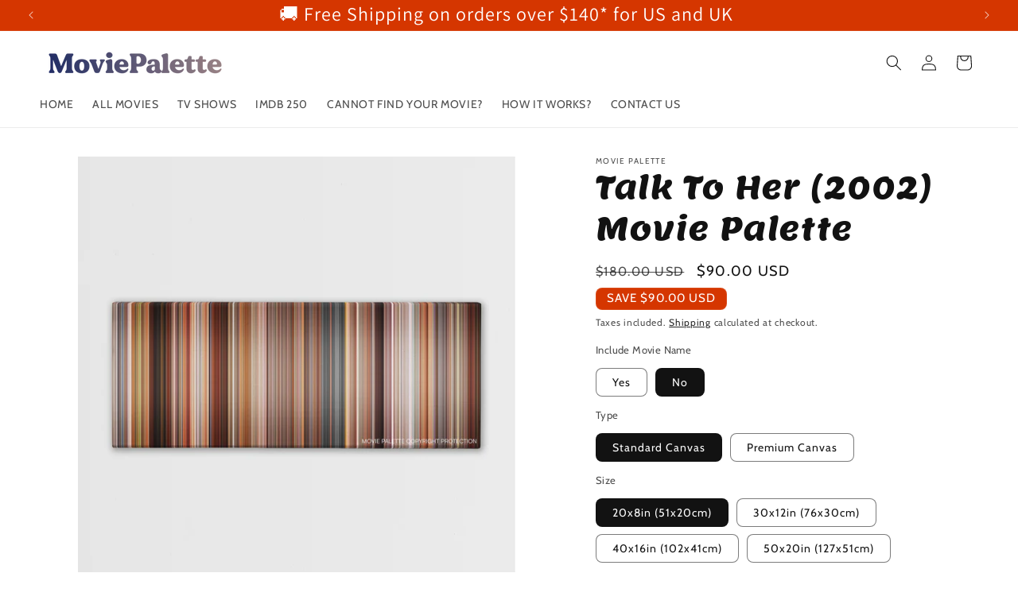

--- FILE ---
content_type: text/javascript; charset=utf-8
request_url: https://moviepalette.com/products/talk-to-her-2002.js
body_size: 2393
content:
{"id":6964907540675,"title":"Talk To Her (2002) Movie Palette","handle":"talk-to-her-2002","description":"\u003ciframe width=\"800\" height=\"480\" src=\"https:\/\/www.youtube.com\/embed\/7fl8tyEIXXI\" title=\"YouTube video player\" frameborder=\"0\" allow=\"accelerometer; autoplay; clipboard-write; encrypted-media; gyroscope; picture-in-picture\" allowfullscreen\u003e\u003c\/iframe\u003e\u003cbr\u003e\u003cp style=\"font-family: MADE Dillan; font-size: 15pt;\"\u003eProduct Information\u003c\/p\u003e\n\u003cp\u003eMovie Palette is an eye-catching and unique piece of artwork that holds a deep secret. Your friends and family will be intrigued by the fascinating story that each Movie Palette has to tell.\u003c\/p\u003e\n\u003cp\u003eThis Movie Palette displays all of the striking colors from each scene of the movie Talk To Her (2002). These colors combined give you a captivating masterpiece that truly captures the essence of the movie.\u003c\/p\u003e\n\u003cp style=\"font-family: MADE Dillan; font-size: 15pt;\" data-mce-style=\"font-family: MADE Dillan; font-size: 15pt;\"\u003eHow Does It Work?\u003c\/p\u003e\n\u003cp\u003e\u003cspan data-mce-fragment=\"1\" style=\"font-weight: 400;\" data-mce-style=\"font-weight: 400;\"\u003eOur specialist graphic designers use patented technology to determine the prominent color from each movie scene. These colors are then strategically laid out, side by side, in chronological order. The width of each stripe represents the length of the scene.\u003c\/span\u003e\u003c\/p\u003e\n\u003cp\u003e\u003cspan data-mce-fragment=\"1\" style=\"font-weight: 400;\" data-mce-style=\"font-weight: 400;\"\u003eThe effect is a stunning and accurate representation of the colors and vibrancy found in your favorite movies. As its secret is revealed, Movie Palette is sure to become a conversation piece as you try and guess which color represents which scene.\u003c\/span\u003e\u003cspan data-mce-fragment=\"1\" style=\"font-weight: 400;\" data-mce-style=\"font-weight: 400;\"\u003e\u003c\/span\u003e\u003c\/p\u003e\n\u003cp style=\"font-family: MADE Dillan; font-size: 15pt;\"\u003eStandard or Premium?\u003c\/p\u003e\n\u003cp data-mce-fragment=\"1\"\u003e\u003cspan data-mce-fragment=\"1\" style=\"font-weight: 400;\" data-mce-style=\"font-weight: 400;\"\u003eIt's no secret that all of our striking canvases are handcrafted with the highest attention to quality and detail. The standard Movie Palette is made to a 0.75 bar depth and has a soft satin finish. The Premium option has a protective glossy finish and is made to 1.25 bar depth. As well as this, Premium Movie Palettes are mounted on a thicker frame.\u003c\/span\u003e\u003c\/p\u003e\n\u003ctable data-mce-fragment=\"1\"\u003e\n\u003ctbody data-mce-fragment=\"1\"\u003e\n\u003ctr data-mce-fragment=\"1\"\u003e\n\u003ctd data-mce-fragment=\"1\" style=\"text-align: center;\"\u003e\n\u003cp data-mce-fragment=\"1\"\u003e\u003cb data-mce-fragment=\"1\"\u003eSTANDARD\u003c\/b\u003e\u003c\/p\u003e\n\u003c\/td\u003e\n\u003ctd data-mce-fragment=\"1\" style=\"text-align: center;\"\u003e\n\u003cp data-mce-fragment=\"1\"\u003e\u003cb data-mce-fragment=\"1\"\u003ePREMIUM\u003c\/b\u003e\u003c\/p\u003e\n\u003c\/td\u003e\n\u003c\/tr\u003e\n\u003ctr data-mce-fragment=\"1\"\u003e\n\u003ctd data-mce-fragment=\"1\" style=\"text-align: center;\"\u003e\n\u003cp data-mce-fragment=\"1\"\u003e\u003cspan data-mce-fragment=\"1\" style=\"font-weight: 400;\" data-mce-style=\"font-weight: 400;\"\u003eSatin\/matte finish\u003c\/span\u003e\u003c\/p\u003e\n\u003c\/td\u003e\n\u003ctd data-mce-fragment=\"1\" style=\"text-align: center;\"\u003e\n\u003cp data-mce-fragment=\"1\"\u003e\u003cspan data-mce-fragment=\"1\" style=\"font-weight: 400;\" data-mce-style=\"font-weight: 400;\"\u003eChemically perfect gloss finish\u003c\/span\u003e\u003c\/p\u003e\n\u003c\/td\u003e\n\u003c\/tr\u003e\n\u003ctr data-mce-fragment=\"1\"\u003e\n\u003ctd data-mce-fragment=\"1\" style=\"text-align: center;\"\u003e\n\u003cp data-mce-fragment=\"1\"\u003e\u003cspan data-mce-fragment=\"1\" style=\"font-weight: 400;\" data-mce-style=\"font-weight: 400;\"\u003e0.75\" bar depth\u003c\/span\u003e\u003c\/p\u003e\n\u003c\/td\u003e\n\u003ctd data-mce-fragment=\"1\" style=\"text-align: center;\"\u003e\n\u003cp data-mce-fragment=\"1\"\u003e\u003cspan data-mce-fragment=\"1\" style=\"font-weight: 400;\" data-mce-style=\"font-weight: 400;\"\u003e1.25\" bar depth\u003c\/span\u003e\u003c\/p\u003e\n\u003c\/td\u003e\n\u003c\/tr\u003e\n\u003c\/tbody\u003e\n\u003c\/table\u003e\n\u003cp style=\"font-family: MADE Dillan; font-size: 15pt;\"\u003e\u003cspan data-mce-fragment=\"1\" style=\"font-weight: 400;\" data-mce-style=\"font-weight: 400;\"\u003e\u003cbr\u003e\u003c\/span\u003eQuality Guaranteed\u003cbr\u003e\u003c\/p\u003e\n\u003cp data-mce-fragment=\"1\"\u003e\u003cspan data-mce-fragment=\"1\" style=\"font-weight: 400;\" data-mce-style=\"font-weight: 400;\"\u003eWe want your Movie Palette to be a time-resistant, mystical masterpiece. This is why we use only the highest standard of materials and most up to date printing technology to lovingly create each pallet.\u003c\/span\u003e\u003c\/p\u003e\n\u003cp data-mce-fragment=\"1\" style=\"font-family: MADE Dillan; font-size: 15pt;\" data-mce-style=\"font-family: MADE Dillan; font-size: 15pt;\"\u003eIn Partnership with the Planet\u003cbr data-mce-fragment=\"1\"\u003e\u003c\/p\u003e\n\u003cp data-mce-fragment=\"1\"\u003e\u003cspan data-mce-fragment=\"1\" style=\"font-weight: 400;\" data-mce-style=\"font-weight: 400;\"\u003eWe're serious about sustainability and we believe in giving something back to our planet. This is why all of our Movie Palettes are made from environmentally friendly products.\u003c\/span\u003e\u003c\/p\u003e\n\u003cp data-mce-fragment=\"1\"\u003e\u003cspan data-mce-fragment=\"1\" style=\"font-weight: 400;\" data-mce-style=\"font-weight: 400;\"\u003eWe use Stretchers Bar's wood from FSC Certified sustainable forests for our frames and UL Certified GREENGUARD GOLD ink for the printing. As well as this, we give 10% of our profits to the One Tree Planted organization. This means that when you invest in a Movie Palette you are also investing in the planet.\u003c\/span\u003e \u003cbr\u003e\u003c\/p\u003e\n\u003cp style=\"font-family: MADE Dillan; font-size: 15pt;\"\u003eWorldwide Shipping - 100% Tracked\u003c\/p\u003e\n\u003cp data-mce-fragment=\"1\"\u003e\u003cspan data-mce-fragment=\"1\" style=\"font-weight: 400;\" data-mce-style=\"font-weight: 400;\"\u003eUsing local postal services, your order will be dispatched within 1-5 working days from one of our international warehouses.\u003c\/span\u003e\u003c\/p\u003e","published_at":"2021-09-30T22:06:15+03:00","created_at":"2021-09-30T22:06:25+03:00","vendor":"Movie Palette","type":"Posters, Prints, \u0026 Visual Artwork","tags":["Drama","Mystery","New Upload","Romance"],"price":9000,"price_min":9000,"price_max":38400,"available":true,"price_varies":true,"compare_at_price":18000,"compare_at_price_min":18000,"compare_at_price_max":76800,"compare_at_price_varies":true,"variants":[{"id":43514170867965,"title":"Yes \/ Standard Canvas \/ 20x8in (51x20cm)","option1":"Yes","option2":"Standard Canvas","option3":"20x8in (51x20cm)","sku":"12247211021","requires_shipping":true,"taxable":false,"featured_image":null,"available":true,"name":"Talk To Her (2002) Movie Palette - Yes \/ Standard Canvas \/ 20x8in (51x20cm)","public_title":"Yes \/ Standard Canvas \/ 20x8in (51x20cm)","options":["Yes","Standard Canvas","20x8in (51x20cm)"],"price":9000,"weight":0,"compare_at_price":18000,"inventory_management":null,"barcode":null,"requires_selling_plan":false,"selling_plan_allocations":[]},{"id":43514170900733,"title":"No \/ Standard Canvas \/ 20x8in (51x20cm)","option1":"No","option2":"Standard Canvas","option3":"20x8in (51x20cm)","sku":"12247211020","requires_shipping":true,"taxable":false,"featured_image":null,"available":true,"name":"Talk To Her (2002) Movie Palette - No \/ Standard Canvas \/ 20x8in (51x20cm)","public_title":"No \/ Standard Canvas \/ 20x8in (51x20cm)","options":["No","Standard Canvas","20x8in (51x20cm)"],"price":9000,"weight":0,"compare_at_price":18000,"inventory_management":null,"barcode":null,"requires_selling_plan":false,"selling_plan_allocations":[]},{"id":43514170933501,"title":"Yes \/ Premium Canvas \/ 20x8in (51x20cm)","option1":"Yes","option2":"Premium Canvas","option3":"20x8in (51x20cm)","sku":"12247211021","requires_shipping":true,"taxable":false,"featured_image":null,"available":true,"name":"Talk To Her (2002) Movie Palette - Yes \/ Premium Canvas \/ 20x8in (51x20cm)","public_title":"Yes \/ Premium Canvas \/ 20x8in (51x20cm)","options":["Yes","Premium Canvas","20x8in (51x20cm)"],"price":11400,"weight":0,"compare_at_price":22800,"inventory_management":null,"barcode":null,"requires_selling_plan":false,"selling_plan_allocations":[]},{"id":43514170966269,"title":"No \/ Premium Canvas \/ 20x8in (51x20cm)","option1":"No","option2":"Premium Canvas","option3":"20x8in (51x20cm)","sku":"12247211020","requires_shipping":true,"taxable":false,"featured_image":null,"available":true,"name":"Talk To Her (2002) Movie Palette - No \/ Premium Canvas \/ 20x8in (51x20cm)","public_title":"No \/ Premium Canvas \/ 20x8in (51x20cm)","options":["No","Premium Canvas","20x8in (51x20cm)"],"price":11400,"weight":0,"compare_at_price":22800,"inventory_management":null,"barcode":null,"requires_selling_plan":false,"selling_plan_allocations":[]},{"id":43514170999037,"title":"Yes \/ Standard Canvas \/ 30x12in (76x30cm)","option1":"Yes","option2":"Standard Canvas","option3":"30x12in (76x30cm)","sku":"12247212021","requires_shipping":true,"taxable":false,"featured_image":null,"available":true,"name":"Talk To Her (2002) Movie Palette - Yes \/ Standard Canvas \/ 30x12in (76x30cm)","public_title":"Yes \/ Standard Canvas \/ 30x12in (76x30cm)","options":["Yes","Standard Canvas","30x12in (76x30cm)"],"price":13200,"weight":0,"compare_at_price":26400,"inventory_management":null,"barcode":null,"requires_selling_plan":false,"selling_plan_allocations":[]},{"id":43514171031805,"title":"No \/ Standard Canvas \/ 30x12in (76x30cm)","option1":"No","option2":"Standard Canvas","option3":"30x12in (76x30cm)","sku":"12247212020","requires_shipping":true,"taxable":false,"featured_image":null,"available":true,"name":"Talk To Her (2002) Movie Palette - No \/ Standard Canvas \/ 30x12in (76x30cm)","public_title":"No \/ Standard Canvas \/ 30x12in (76x30cm)","options":["No","Standard Canvas","30x12in (76x30cm)"],"price":13200,"weight":0,"compare_at_price":26400,"inventory_management":null,"barcode":null,"requires_selling_plan":false,"selling_plan_allocations":[]},{"id":43514171064573,"title":"Yes \/ Premium Canvas \/ 30x12in (76x30cm)","option1":"Yes","option2":"Premium Canvas","option3":"30x12in (76x30cm)","sku":"12247212021","requires_shipping":true,"taxable":false,"featured_image":null,"available":true,"name":"Talk To Her (2002) Movie Palette - Yes \/ Premium Canvas \/ 30x12in (76x30cm)","public_title":"Yes \/ Premium Canvas \/ 30x12in (76x30cm)","options":["Yes","Premium Canvas","30x12in (76x30cm)"],"price":16800,"weight":0,"compare_at_price":33600,"inventory_management":null,"barcode":null,"requires_selling_plan":false,"selling_plan_allocations":[]},{"id":43514171097341,"title":"No \/ Premium Canvas \/ 30x12in (76x30cm)","option1":"No","option2":"Premium Canvas","option3":"30x12in (76x30cm)","sku":"12247212020","requires_shipping":true,"taxable":false,"featured_image":null,"available":true,"name":"Talk To Her (2002) Movie Palette - No \/ Premium Canvas \/ 30x12in (76x30cm)","public_title":"No \/ Premium Canvas \/ 30x12in (76x30cm)","options":["No","Premium Canvas","30x12in (76x30cm)"],"price":16800,"weight":0,"compare_at_price":33600,"inventory_management":null,"barcode":null,"requires_selling_plan":false,"selling_plan_allocations":[]},{"id":43514171130109,"title":"Yes \/ Standard Canvas \/ 40x16in (102x41cm)","option1":"Yes","option2":"Standard Canvas","option3":"40x16in (102x41cm)","sku":"12247213021","requires_shipping":true,"taxable":false,"featured_image":null,"available":true,"name":"Talk To Her (2002) Movie Palette - Yes \/ Standard Canvas \/ 40x16in (102x41cm)","public_title":"Yes \/ Standard Canvas \/ 40x16in (102x41cm)","options":["Yes","Standard Canvas","40x16in (102x41cm)"],"price":19800,"weight":0,"compare_at_price":39600,"inventory_management":null,"barcode":null,"requires_selling_plan":false,"selling_plan_allocations":[]},{"id":43514171162877,"title":"No \/ Standard Canvas \/ 40x16in (102x41cm)","option1":"No","option2":"Standard Canvas","option3":"40x16in (102x41cm)","sku":"12247213020","requires_shipping":true,"taxable":false,"featured_image":null,"available":true,"name":"Talk To Her (2002) Movie Palette - No \/ Standard Canvas \/ 40x16in (102x41cm)","public_title":"No \/ Standard Canvas \/ 40x16in (102x41cm)","options":["No","Standard Canvas","40x16in (102x41cm)"],"price":19800,"weight":0,"compare_at_price":39600,"inventory_management":null,"barcode":null,"requires_selling_plan":false,"selling_plan_allocations":[]},{"id":43514171195645,"title":"Yes \/ Premium Canvas \/ 40x16in (102x41cm)","option1":"Yes","option2":"Premium Canvas","option3":"40x16in (102x41cm)","sku":"12247213021","requires_shipping":true,"taxable":false,"featured_image":null,"available":true,"name":"Talk To Her (2002) Movie Palette - Yes \/ Premium Canvas \/ 40x16in (102x41cm)","public_title":"Yes \/ Premium Canvas \/ 40x16in (102x41cm)","options":["Yes","Premium Canvas","40x16in (102x41cm)"],"price":25200,"weight":0,"compare_at_price":50400,"inventory_management":null,"barcode":null,"requires_selling_plan":false,"selling_plan_allocations":[]},{"id":43514171228413,"title":"No \/ Premium Canvas \/ 40x16in (102x41cm)","option1":"No","option2":"Premium Canvas","option3":"40x16in (102x41cm)","sku":"12247213020","requires_shipping":true,"taxable":false,"featured_image":null,"available":true,"name":"Talk To Her (2002) Movie Palette - No \/ Premium Canvas \/ 40x16in (102x41cm)","public_title":"No \/ Premium Canvas \/ 40x16in (102x41cm)","options":["No","Premium Canvas","40x16in (102x41cm)"],"price":25200,"weight":0,"compare_at_price":50400,"inventory_management":null,"barcode":null,"requires_selling_plan":false,"selling_plan_allocations":[]},{"id":43514171261181,"title":"Yes \/ Standard Canvas \/ 50x20in (127x51cm)","option1":"Yes","option2":"Standard Canvas","option3":"50x20in (127x51cm)","sku":"12247214021","requires_shipping":true,"taxable":false,"featured_image":null,"available":true,"name":"Talk To Her (2002) Movie Palette - Yes \/ Standard Canvas \/ 50x20in (127x51cm)","public_title":"Yes \/ Standard Canvas \/ 50x20in (127x51cm)","options":["Yes","Standard Canvas","50x20in (127x51cm)"],"price":30000,"weight":0,"compare_at_price":60000,"inventory_management":null,"barcode":null,"requires_selling_plan":false,"selling_plan_allocations":[]},{"id":43514171293949,"title":"No \/ Standard Canvas \/ 50x20in (127x51cm)","option1":"No","option2":"Standard Canvas","option3":"50x20in (127x51cm)","sku":"12247214020","requires_shipping":true,"taxable":false,"featured_image":null,"available":true,"name":"Talk To Her (2002) Movie Palette - No \/ Standard Canvas \/ 50x20in (127x51cm)","public_title":"No \/ Standard Canvas \/ 50x20in (127x51cm)","options":["No","Standard Canvas","50x20in (127x51cm)"],"price":30000,"weight":0,"compare_at_price":60000,"inventory_management":null,"barcode":null,"requires_selling_plan":false,"selling_plan_allocations":[]},{"id":43514171326717,"title":"Yes \/ Premium Canvas \/ 50x20in (127x51cm)","option1":"Yes","option2":"Premium Canvas","option3":"50x20in (127x51cm)","sku":"12247214021","requires_shipping":true,"taxable":false,"featured_image":null,"available":true,"name":"Talk To Her (2002) Movie Palette - Yes \/ Premium Canvas \/ 50x20in (127x51cm)","public_title":"Yes \/ Premium Canvas \/ 50x20in (127x51cm)","options":["Yes","Premium Canvas","50x20in (127x51cm)"],"price":38400,"weight":0,"compare_at_price":76800,"inventory_management":null,"barcode":null,"requires_selling_plan":false,"selling_plan_allocations":[]},{"id":43514171359485,"title":"No \/ Premium Canvas \/ 50x20in (127x51cm)","option1":"No","option2":"Premium Canvas","option3":"50x20in (127x51cm)","sku":"12247214020","requires_shipping":true,"taxable":false,"featured_image":null,"available":true,"name":"Talk To Her (2002) Movie Palette - No \/ Premium Canvas \/ 50x20in (127x51cm)","public_title":"No \/ Premium Canvas \/ 50x20in (127x51cm)","options":["No","Premium Canvas","50x20in (127x51cm)"],"price":38400,"weight":0,"compare_at_price":76800,"inventory_management":null,"barcode":null,"requires_selling_plan":false,"selling_plan_allocations":[]}],"images":["\/\/cdn.shopify.com\/s\/files\/1\/0527\/9865\/2611\/products\/1q8F5uxrnicwOhsENSZbnfbIVqf2nlckl.jpg?v=1633083975","\/\/cdn.shopify.com\/s\/files\/1\/0527\/9865\/2611\/products\/1zqONG4BVIRceGUdE-YRfB09z9s8QVL82.jpg?v=1633083975","\/\/cdn.shopify.com\/s\/files\/1\/0527\/9865\/2611\/products\/1-oEYxRwPBqoaMjIEKpubgpCGk2Dg_-Ar.jpg?v=1633083975","\/\/cdn.shopify.com\/s\/files\/1\/0527\/9865\/2611\/products\/1Lc1kwygofONOohcYp2bcKJ2iWnLfOCvk.jpg?v=1633083975","\/\/cdn.shopify.com\/s\/files\/1\/0527\/9865\/2611\/products\/1-34RwN6d8EbOP15eGQ-Pw_AL0fXK1Qih.jpg?v=1633083975","\/\/cdn.shopify.com\/s\/files\/1\/0527\/9865\/2611\/products\/1BX_JL4kPinAII6TeJcFFBlxk8ncDP1hf_fab5e34d-919d-4815-9036-66c9f69ff0e6.png?v=1633083975"],"featured_image":"\/\/cdn.shopify.com\/s\/files\/1\/0527\/9865\/2611\/products\/1q8F5uxrnicwOhsENSZbnfbIVqf2nlckl.jpg?v=1633083975","options":[{"name":"Include Movie Name","position":1,"values":["Yes","No"]},{"name":"Type","position":2,"values":["Standard Canvas","Premium Canvas"]},{"name":"Size","position":3,"values":["20x8in (51x20cm)","30x12in (76x30cm)","40x16in (102x41cm)","50x20in (127x51cm)"]}],"url":"\/products\/talk-to-her-2002","media":[{"alt":null,"id":22202663928003,"position":1,"preview_image":{"aspect_ratio":1.0,"height":2000,"width":2000,"src":"https:\/\/cdn.shopify.com\/s\/files\/1\/0527\/9865\/2611\/products\/1q8F5uxrnicwOhsENSZbnfbIVqf2nlckl.jpg?v=1633083975"},"aspect_ratio":1.0,"height":2000,"media_type":"image","src":"https:\/\/cdn.shopify.com\/s\/files\/1\/0527\/9865\/2611\/products\/1q8F5uxrnicwOhsENSZbnfbIVqf2nlckl.jpg?v=1633083975","width":2000},{"alt":null,"id":22202663960771,"position":2,"preview_image":{"aspect_ratio":1.0,"height":2000,"width":2000,"src":"https:\/\/cdn.shopify.com\/s\/files\/1\/0527\/9865\/2611\/products\/1zqONG4BVIRceGUdE-YRfB09z9s8QVL82.jpg?v=1633083975"},"aspect_ratio":1.0,"height":2000,"media_type":"image","src":"https:\/\/cdn.shopify.com\/s\/files\/1\/0527\/9865\/2611\/products\/1zqONG4BVIRceGUdE-YRfB09z9s8QVL82.jpg?v=1633083975","width":2000},{"alt":null,"id":22202663993539,"position":3,"preview_image":{"aspect_ratio":1.0,"height":2000,"width":2000,"src":"https:\/\/cdn.shopify.com\/s\/files\/1\/0527\/9865\/2611\/products\/1-oEYxRwPBqoaMjIEKpubgpCGk2Dg_-Ar.jpg?v=1633083975"},"aspect_ratio":1.0,"height":2000,"media_type":"image","src":"https:\/\/cdn.shopify.com\/s\/files\/1\/0527\/9865\/2611\/products\/1-oEYxRwPBqoaMjIEKpubgpCGk2Dg_-Ar.jpg?v=1633083975","width":2000},{"alt":null,"id":22202664026307,"position":4,"preview_image":{"aspect_ratio":1.0,"height":2000,"width":2000,"src":"https:\/\/cdn.shopify.com\/s\/files\/1\/0527\/9865\/2611\/products\/1Lc1kwygofONOohcYp2bcKJ2iWnLfOCvk.jpg?v=1633083975"},"aspect_ratio":1.0,"height":2000,"media_type":"image","src":"https:\/\/cdn.shopify.com\/s\/files\/1\/0527\/9865\/2611\/products\/1Lc1kwygofONOohcYp2bcKJ2iWnLfOCvk.jpg?v=1633083975","width":2000},{"alt":null,"id":22202664059075,"position":5,"preview_image":{"aspect_ratio":1.0,"height":2000,"width":2000,"src":"https:\/\/cdn.shopify.com\/s\/files\/1\/0527\/9865\/2611\/products\/1-34RwN6d8EbOP15eGQ-Pw_AL0fXK1Qih.jpg?v=1633083975"},"aspect_ratio":1.0,"height":2000,"media_type":"image","src":"https:\/\/cdn.shopify.com\/s\/files\/1\/0527\/9865\/2611\/products\/1-34RwN6d8EbOP15eGQ-Pw_AL0fXK1Qih.jpg?v=1633083975","width":2000},{"alt":null,"id":22202664091843,"position":6,"preview_image":{"aspect_ratio":0.993,"height":1640,"width":1628,"src":"https:\/\/cdn.shopify.com\/s\/files\/1\/0527\/9865\/2611\/products\/1BX_JL4kPinAII6TeJcFFBlxk8ncDP1hf_fab5e34d-919d-4815-9036-66c9f69ff0e6.png?v=1633083975"},"aspect_ratio":0.993,"height":1640,"media_type":"image","src":"https:\/\/cdn.shopify.com\/s\/files\/1\/0527\/9865\/2611\/products\/1BX_JL4kPinAII6TeJcFFBlxk8ncDP1hf_fab5e34d-919d-4815-9036-66c9f69ff0e6.png?v=1633083975","width":1628}],"requires_selling_plan":false,"selling_plan_groups":[]}

--- FILE ---
content_type: text/javascript; charset=utf-8
request_url: https://moviepalette.com/products/talk-to-her-2002.js
body_size: 1999
content:
{"id":6964907540675,"title":"Talk To Her (2002) Movie Palette","handle":"talk-to-her-2002","description":"\u003ciframe width=\"800\" height=\"480\" src=\"https:\/\/www.youtube.com\/embed\/7fl8tyEIXXI\" title=\"YouTube video player\" frameborder=\"0\" allow=\"accelerometer; autoplay; clipboard-write; encrypted-media; gyroscope; picture-in-picture\" allowfullscreen\u003e\u003c\/iframe\u003e\u003cbr\u003e\u003cp style=\"font-family: MADE Dillan; font-size: 15pt;\"\u003eProduct Information\u003c\/p\u003e\n\u003cp\u003eMovie Palette is an eye-catching and unique piece of artwork that holds a deep secret. Your friends and family will be intrigued by the fascinating story that each Movie Palette has to tell.\u003c\/p\u003e\n\u003cp\u003eThis Movie Palette displays all of the striking colors from each scene of the movie Talk To Her (2002). These colors combined give you a captivating masterpiece that truly captures the essence of the movie.\u003c\/p\u003e\n\u003cp style=\"font-family: MADE Dillan; font-size: 15pt;\" data-mce-style=\"font-family: MADE Dillan; font-size: 15pt;\"\u003eHow Does It Work?\u003c\/p\u003e\n\u003cp\u003e\u003cspan data-mce-fragment=\"1\" style=\"font-weight: 400;\" data-mce-style=\"font-weight: 400;\"\u003eOur specialist graphic designers use patented technology to determine the prominent color from each movie scene. These colors are then strategically laid out, side by side, in chronological order. The width of each stripe represents the length of the scene.\u003c\/span\u003e\u003c\/p\u003e\n\u003cp\u003e\u003cspan data-mce-fragment=\"1\" style=\"font-weight: 400;\" data-mce-style=\"font-weight: 400;\"\u003eThe effect is a stunning and accurate representation of the colors and vibrancy found in your favorite movies. As its secret is revealed, Movie Palette is sure to become a conversation piece as you try and guess which color represents which scene.\u003c\/span\u003e\u003cspan data-mce-fragment=\"1\" style=\"font-weight: 400;\" data-mce-style=\"font-weight: 400;\"\u003e\u003c\/span\u003e\u003c\/p\u003e\n\u003cp style=\"font-family: MADE Dillan; font-size: 15pt;\"\u003eStandard or Premium?\u003c\/p\u003e\n\u003cp data-mce-fragment=\"1\"\u003e\u003cspan data-mce-fragment=\"1\" style=\"font-weight: 400;\" data-mce-style=\"font-weight: 400;\"\u003eIt's no secret that all of our striking canvases are handcrafted with the highest attention to quality and detail. The standard Movie Palette is made to a 0.75 bar depth and has a soft satin finish. The Premium option has a protective glossy finish and is made to 1.25 bar depth. As well as this, Premium Movie Palettes are mounted on a thicker frame.\u003c\/span\u003e\u003c\/p\u003e\n\u003ctable data-mce-fragment=\"1\"\u003e\n\u003ctbody data-mce-fragment=\"1\"\u003e\n\u003ctr data-mce-fragment=\"1\"\u003e\n\u003ctd data-mce-fragment=\"1\" style=\"text-align: center;\"\u003e\n\u003cp data-mce-fragment=\"1\"\u003e\u003cb data-mce-fragment=\"1\"\u003eSTANDARD\u003c\/b\u003e\u003c\/p\u003e\n\u003c\/td\u003e\n\u003ctd data-mce-fragment=\"1\" style=\"text-align: center;\"\u003e\n\u003cp data-mce-fragment=\"1\"\u003e\u003cb data-mce-fragment=\"1\"\u003ePREMIUM\u003c\/b\u003e\u003c\/p\u003e\n\u003c\/td\u003e\n\u003c\/tr\u003e\n\u003ctr data-mce-fragment=\"1\"\u003e\n\u003ctd data-mce-fragment=\"1\" style=\"text-align: center;\"\u003e\n\u003cp data-mce-fragment=\"1\"\u003e\u003cspan data-mce-fragment=\"1\" style=\"font-weight: 400;\" data-mce-style=\"font-weight: 400;\"\u003eSatin\/matte finish\u003c\/span\u003e\u003c\/p\u003e\n\u003c\/td\u003e\n\u003ctd data-mce-fragment=\"1\" style=\"text-align: center;\"\u003e\n\u003cp data-mce-fragment=\"1\"\u003e\u003cspan data-mce-fragment=\"1\" style=\"font-weight: 400;\" data-mce-style=\"font-weight: 400;\"\u003eChemically perfect gloss finish\u003c\/span\u003e\u003c\/p\u003e\n\u003c\/td\u003e\n\u003c\/tr\u003e\n\u003ctr data-mce-fragment=\"1\"\u003e\n\u003ctd data-mce-fragment=\"1\" style=\"text-align: center;\"\u003e\n\u003cp data-mce-fragment=\"1\"\u003e\u003cspan data-mce-fragment=\"1\" style=\"font-weight: 400;\" data-mce-style=\"font-weight: 400;\"\u003e0.75\" bar depth\u003c\/span\u003e\u003c\/p\u003e\n\u003c\/td\u003e\n\u003ctd data-mce-fragment=\"1\" style=\"text-align: center;\"\u003e\n\u003cp data-mce-fragment=\"1\"\u003e\u003cspan data-mce-fragment=\"1\" style=\"font-weight: 400;\" data-mce-style=\"font-weight: 400;\"\u003e1.25\" bar depth\u003c\/span\u003e\u003c\/p\u003e\n\u003c\/td\u003e\n\u003c\/tr\u003e\n\u003c\/tbody\u003e\n\u003c\/table\u003e\n\u003cp style=\"font-family: MADE Dillan; font-size: 15pt;\"\u003e\u003cspan data-mce-fragment=\"1\" style=\"font-weight: 400;\" data-mce-style=\"font-weight: 400;\"\u003e\u003cbr\u003e\u003c\/span\u003eQuality Guaranteed\u003cbr\u003e\u003c\/p\u003e\n\u003cp data-mce-fragment=\"1\"\u003e\u003cspan data-mce-fragment=\"1\" style=\"font-weight: 400;\" data-mce-style=\"font-weight: 400;\"\u003eWe want your Movie Palette to be a time-resistant, mystical masterpiece. This is why we use only the highest standard of materials and most up to date printing technology to lovingly create each pallet.\u003c\/span\u003e\u003c\/p\u003e\n\u003cp data-mce-fragment=\"1\" style=\"font-family: MADE Dillan; font-size: 15pt;\" data-mce-style=\"font-family: MADE Dillan; font-size: 15pt;\"\u003eIn Partnership with the Planet\u003cbr data-mce-fragment=\"1\"\u003e\u003c\/p\u003e\n\u003cp data-mce-fragment=\"1\"\u003e\u003cspan data-mce-fragment=\"1\" style=\"font-weight: 400;\" data-mce-style=\"font-weight: 400;\"\u003eWe're serious about sustainability and we believe in giving something back to our planet. This is why all of our Movie Palettes are made from environmentally friendly products.\u003c\/span\u003e\u003c\/p\u003e\n\u003cp data-mce-fragment=\"1\"\u003e\u003cspan data-mce-fragment=\"1\" style=\"font-weight: 400;\" data-mce-style=\"font-weight: 400;\"\u003eWe use Stretchers Bar's wood from FSC Certified sustainable forests for our frames and UL Certified GREENGUARD GOLD ink for the printing. As well as this, we give 10% of our profits to the One Tree Planted organization. This means that when you invest in a Movie Palette you are also investing in the planet.\u003c\/span\u003e \u003cbr\u003e\u003c\/p\u003e\n\u003cp style=\"font-family: MADE Dillan; font-size: 15pt;\"\u003eWorldwide Shipping - 100% Tracked\u003c\/p\u003e\n\u003cp data-mce-fragment=\"1\"\u003e\u003cspan data-mce-fragment=\"1\" style=\"font-weight: 400;\" data-mce-style=\"font-weight: 400;\"\u003eUsing local postal services, your order will be dispatched within 1-5 working days from one of our international warehouses.\u003c\/span\u003e\u003c\/p\u003e","published_at":"2021-09-30T22:06:15+03:00","created_at":"2021-09-30T22:06:25+03:00","vendor":"Movie Palette","type":"Posters, Prints, \u0026 Visual Artwork","tags":["Drama","Mystery","New Upload","Romance"],"price":9000,"price_min":9000,"price_max":38400,"available":true,"price_varies":true,"compare_at_price":18000,"compare_at_price_min":18000,"compare_at_price_max":76800,"compare_at_price_varies":true,"variants":[{"id":43514170867965,"title":"Yes \/ Standard Canvas \/ 20x8in (51x20cm)","option1":"Yes","option2":"Standard Canvas","option3":"20x8in (51x20cm)","sku":"12247211021","requires_shipping":true,"taxable":false,"featured_image":null,"available":true,"name":"Talk To Her (2002) Movie Palette - Yes \/ Standard Canvas \/ 20x8in (51x20cm)","public_title":"Yes \/ Standard Canvas \/ 20x8in (51x20cm)","options":["Yes","Standard Canvas","20x8in (51x20cm)"],"price":9000,"weight":0,"compare_at_price":18000,"inventory_management":null,"barcode":null,"requires_selling_plan":false,"selling_plan_allocations":[]},{"id":43514170900733,"title":"No \/ Standard Canvas \/ 20x8in (51x20cm)","option1":"No","option2":"Standard Canvas","option3":"20x8in (51x20cm)","sku":"12247211020","requires_shipping":true,"taxable":false,"featured_image":null,"available":true,"name":"Talk To Her (2002) Movie Palette - No \/ Standard Canvas \/ 20x8in (51x20cm)","public_title":"No \/ Standard Canvas \/ 20x8in (51x20cm)","options":["No","Standard Canvas","20x8in (51x20cm)"],"price":9000,"weight":0,"compare_at_price":18000,"inventory_management":null,"barcode":null,"requires_selling_plan":false,"selling_plan_allocations":[]},{"id":43514170933501,"title":"Yes \/ Premium Canvas \/ 20x8in (51x20cm)","option1":"Yes","option2":"Premium Canvas","option3":"20x8in (51x20cm)","sku":"12247211021","requires_shipping":true,"taxable":false,"featured_image":null,"available":true,"name":"Talk To Her (2002) Movie Palette - Yes \/ Premium Canvas \/ 20x8in (51x20cm)","public_title":"Yes \/ Premium Canvas \/ 20x8in (51x20cm)","options":["Yes","Premium Canvas","20x8in (51x20cm)"],"price":11400,"weight":0,"compare_at_price":22800,"inventory_management":null,"barcode":null,"requires_selling_plan":false,"selling_plan_allocations":[]},{"id":43514170966269,"title":"No \/ Premium Canvas \/ 20x8in (51x20cm)","option1":"No","option2":"Premium Canvas","option3":"20x8in (51x20cm)","sku":"12247211020","requires_shipping":true,"taxable":false,"featured_image":null,"available":true,"name":"Talk To Her (2002) Movie Palette - No \/ Premium Canvas \/ 20x8in (51x20cm)","public_title":"No \/ Premium Canvas \/ 20x8in (51x20cm)","options":["No","Premium Canvas","20x8in (51x20cm)"],"price":11400,"weight":0,"compare_at_price":22800,"inventory_management":null,"barcode":null,"requires_selling_plan":false,"selling_plan_allocations":[]},{"id":43514170999037,"title":"Yes \/ Standard Canvas \/ 30x12in (76x30cm)","option1":"Yes","option2":"Standard Canvas","option3":"30x12in (76x30cm)","sku":"12247212021","requires_shipping":true,"taxable":false,"featured_image":null,"available":true,"name":"Talk To Her (2002) Movie Palette - Yes \/ Standard Canvas \/ 30x12in (76x30cm)","public_title":"Yes \/ Standard Canvas \/ 30x12in (76x30cm)","options":["Yes","Standard Canvas","30x12in (76x30cm)"],"price":13200,"weight":0,"compare_at_price":26400,"inventory_management":null,"barcode":null,"requires_selling_plan":false,"selling_plan_allocations":[]},{"id":43514171031805,"title":"No \/ Standard Canvas \/ 30x12in (76x30cm)","option1":"No","option2":"Standard Canvas","option3":"30x12in (76x30cm)","sku":"12247212020","requires_shipping":true,"taxable":false,"featured_image":null,"available":true,"name":"Talk To Her (2002) Movie Palette - No \/ Standard Canvas \/ 30x12in (76x30cm)","public_title":"No \/ Standard Canvas \/ 30x12in (76x30cm)","options":["No","Standard Canvas","30x12in (76x30cm)"],"price":13200,"weight":0,"compare_at_price":26400,"inventory_management":null,"barcode":null,"requires_selling_plan":false,"selling_plan_allocations":[]},{"id":43514171064573,"title":"Yes \/ Premium Canvas \/ 30x12in (76x30cm)","option1":"Yes","option2":"Premium Canvas","option3":"30x12in (76x30cm)","sku":"12247212021","requires_shipping":true,"taxable":false,"featured_image":null,"available":true,"name":"Talk To Her (2002) Movie Palette - Yes \/ Premium Canvas \/ 30x12in (76x30cm)","public_title":"Yes \/ Premium Canvas \/ 30x12in (76x30cm)","options":["Yes","Premium Canvas","30x12in (76x30cm)"],"price":16800,"weight":0,"compare_at_price":33600,"inventory_management":null,"barcode":null,"requires_selling_plan":false,"selling_plan_allocations":[]},{"id":43514171097341,"title":"No \/ Premium Canvas \/ 30x12in (76x30cm)","option1":"No","option2":"Premium Canvas","option3":"30x12in (76x30cm)","sku":"12247212020","requires_shipping":true,"taxable":false,"featured_image":null,"available":true,"name":"Talk To Her (2002) Movie Palette - No \/ Premium Canvas \/ 30x12in (76x30cm)","public_title":"No \/ Premium Canvas \/ 30x12in (76x30cm)","options":["No","Premium Canvas","30x12in (76x30cm)"],"price":16800,"weight":0,"compare_at_price":33600,"inventory_management":null,"barcode":null,"requires_selling_plan":false,"selling_plan_allocations":[]},{"id":43514171130109,"title":"Yes \/ Standard Canvas \/ 40x16in (102x41cm)","option1":"Yes","option2":"Standard Canvas","option3":"40x16in (102x41cm)","sku":"12247213021","requires_shipping":true,"taxable":false,"featured_image":null,"available":true,"name":"Talk To Her (2002) Movie Palette - Yes \/ Standard Canvas \/ 40x16in (102x41cm)","public_title":"Yes \/ Standard Canvas \/ 40x16in (102x41cm)","options":["Yes","Standard Canvas","40x16in (102x41cm)"],"price":19800,"weight":0,"compare_at_price":39600,"inventory_management":null,"barcode":null,"requires_selling_plan":false,"selling_plan_allocations":[]},{"id":43514171162877,"title":"No \/ Standard Canvas \/ 40x16in (102x41cm)","option1":"No","option2":"Standard Canvas","option3":"40x16in (102x41cm)","sku":"12247213020","requires_shipping":true,"taxable":false,"featured_image":null,"available":true,"name":"Talk To Her (2002) Movie Palette - No \/ Standard Canvas \/ 40x16in (102x41cm)","public_title":"No \/ Standard Canvas \/ 40x16in (102x41cm)","options":["No","Standard Canvas","40x16in (102x41cm)"],"price":19800,"weight":0,"compare_at_price":39600,"inventory_management":null,"barcode":null,"requires_selling_plan":false,"selling_plan_allocations":[]},{"id":43514171195645,"title":"Yes \/ Premium Canvas \/ 40x16in (102x41cm)","option1":"Yes","option2":"Premium Canvas","option3":"40x16in (102x41cm)","sku":"12247213021","requires_shipping":true,"taxable":false,"featured_image":null,"available":true,"name":"Talk To Her (2002) Movie Palette - Yes \/ Premium Canvas \/ 40x16in (102x41cm)","public_title":"Yes \/ Premium Canvas \/ 40x16in (102x41cm)","options":["Yes","Premium Canvas","40x16in (102x41cm)"],"price":25200,"weight":0,"compare_at_price":50400,"inventory_management":null,"barcode":null,"requires_selling_plan":false,"selling_plan_allocations":[]},{"id":43514171228413,"title":"No \/ Premium Canvas \/ 40x16in (102x41cm)","option1":"No","option2":"Premium Canvas","option3":"40x16in (102x41cm)","sku":"12247213020","requires_shipping":true,"taxable":false,"featured_image":null,"available":true,"name":"Talk To Her (2002) Movie Palette - No \/ Premium Canvas \/ 40x16in (102x41cm)","public_title":"No \/ Premium Canvas \/ 40x16in (102x41cm)","options":["No","Premium Canvas","40x16in (102x41cm)"],"price":25200,"weight":0,"compare_at_price":50400,"inventory_management":null,"barcode":null,"requires_selling_plan":false,"selling_plan_allocations":[]},{"id":43514171261181,"title":"Yes \/ Standard Canvas \/ 50x20in (127x51cm)","option1":"Yes","option2":"Standard Canvas","option3":"50x20in (127x51cm)","sku":"12247214021","requires_shipping":true,"taxable":false,"featured_image":null,"available":true,"name":"Talk To Her (2002) Movie Palette - Yes \/ Standard Canvas \/ 50x20in (127x51cm)","public_title":"Yes \/ Standard Canvas \/ 50x20in (127x51cm)","options":["Yes","Standard Canvas","50x20in (127x51cm)"],"price":30000,"weight":0,"compare_at_price":60000,"inventory_management":null,"barcode":null,"requires_selling_plan":false,"selling_plan_allocations":[]},{"id":43514171293949,"title":"No \/ Standard Canvas \/ 50x20in (127x51cm)","option1":"No","option2":"Standard Canvas","option3":"50x20in (127x51cm)","sku":"12247214020","requires_shipping":true,"taxable":false,"featured_image":null,"available":true,"name":"Talk To Her (2002) Movie Palette - No \/ Standard Canvas \/ 50x20in (127x51cm)","public_title":"No \/ Standard Canvas \/ 50x20in (127x51cm)","options":["No","Standard Canvas","50x20in (127x51cm)"],"price":30000,"weight":0,"compare_at_price":60000,"inventory_management":null,"barcode":null,"requires_selling_plan":false,"selling_plan_allocations":[]},{"id":43514171326717,"title":"Yes \/ Premium Canvas \/ 50x20in (127x51cm)","option1":"Yes","option2":"Premium Canvas","option3":"50x20in (127x51cm)","sku":"12247214021","requires_shipping":true,"taxable":false,"featured_image":null,"available":true,"name":"Talk To Her (2002) Movie Palette - Yes \/ Premium Canvas \/ 50x20in (127x51cm)","public_title":"Yes \/ Premium Canvas \/ 50x20in (127x51cm)","options":["Yes","Premium Canvas","50x20in (127x51cm)"],"price":38400,"weight":0,"compare_at_price":76800,"inventory_management":null,"barcode":null,"requires_selling_plan":false,"selling_plan_allocations":[]},{"id":43514171359485,"title":"No \/ Premium Canvas \/ 50x20in (127x51cm)","option1":"No","option2":"Premium Canvas","option3":"50x20in (127x51cm)","sku":"12247214020","requires_shipping":true,"taxable":false,"featured_image":null,"available":true,"name":"Talk To Her (2002) Movie Palette - No \/ Premium Canvas \/ 50x20in (127x51cm)","public_title":"No \/ Premium Canvas \/ 50x20in (127x51cm)","options":["No","Premium Canvas","50x20in (127x51cm)"],"price":38400,"weight":0,"compare_at_price":76800,"inventory_management":null,"barcode":null,"requires_selling_plan":false,"selling_plan_allocations":[]}],"images":["\/\/cdn.shopify.com\/s\/files\/1\/0527\/9865\/2611\/products\/1q8F5uxrnicwOhsENSZbnfbIVqf2nlckl.jpg?v=1633083975","\/\/cdn.shopify.com\/s\/files\/1\/0527\/9865\/2611\/products\/1zqONG4BVIRceGUdE-YRfB09z9s8QVL82.jpg?v=1633083975","\/\/cdn.shopify.com\/s\/files\/1\/0527\/9865\/2611\/products\/1-oEYxRwPBqoaMjIEKpubgpCGk2Dg_-Ar.jpg?v=1633083975","\/\/cdn.shopify.com\/s\/files\/1\/0527\/9865\/2611\/products\/1Lc1kwygofONOohcYp2bcKJ2iWnLfOCvk.jpg?v=1633083975","\/\/cdn.shopify.com\/s\/files\/1\/0527\/9865\/2611\/products\/1-34RwN6d8EbOP15eGQ-Pw_AL0fXK1Qih.jpg?v=1633083975","\/\/cdn.shopify.com\/s\/files\/1\/0527\/9865\/2611\/products\/1BX_JL4kPinAII6TeJcFFBlxk8ncDP1hf_fab5e34d-919d-4815-9036-66c9f69ff0e6.png?v=1633083975"],"featured_image":"\/\/cdn.shopify.com\/s\/files\/1\/0527\/9865\/2611\/products\/1q8F5uxrnicwOhsENSZbnfbIVqf2nlckl.jpg?v=1633083975","options":[{"name":"Include Movie Name","position":1,"values":["Yes","No"]},{"name":"Type","position":2,"values":["Standard Canvas","Premium Canvas"]},{"name":"Size","position":3,"values":["20x8in (51x20cm)","30x12in (76x30cm)","40x16in (102x41cm)","50x20in (127x51cm)"]}],"url":"\/products\/talk-to-her-2002","media":[{"alt":null,"id":22202663928003,"position":1,"preview_image":{"aspect_ratio":1.0,"height":2000,"width":2000,"src":"https:\/\/cdn.shopify.com\/s\/files\/1\/0527\/9865\/2611\/products\/1q8F5uxrnicwOhsENSZbnfbIVqf2nlckl.jpg?v=1633083975"},"aspect_ratio":1.0,"height":2000,"media_type":"image","src":"https:\/\/cdn.shopify.com\/s\/files\/1\/0527\/9865\/2611\/products\/1q8F5uxrnicwOhsENSZbnfbIVqf2nlckl.jpg?v=1633083975","width":2000},{"alt":null,"id":22202663960771,"position":2,"preview_image":{"aspect_ratio":1.0,"height":2000,"width":2000,"src":"https:\/\/cdn.shopify.com\/s\/files\/1\/0527\/9865\/2611\/products\/1zqONG4BVIRceGUdE-YRfB09z9s8QVL82.jpg?v=1633083975"},"aspect_ratio":1.0,"height":2000,"media_type":"image","src":"https:\/\/cdn.shopify.com\/s\/files\/1\/0527\/9865\/2611\/products\/1zqONG4BVIRceGUdE-YRfB09z9s8QVL82.jpg?v=1633083975","width":2000},{"alt":null,"id":22202663993539,"position":3,"preview_image":{"aspect_ratio":1.0,"height":2000,"width":2000,"src":"https:\/\/cdn.shopify.com\/s\/files\/1\/0527\/9865\/2611\/products\/1-oEYxRwPBqoaMjIEKpubgpCGk2Dg_-Ar.jpg?v=1633083975"},"aspect_ratio":1.0,"height":2000,"media_type":"image","src":"https:\/\/cdn.shopify.com\/s\/files\/1\/0527\/9865\/2611\/products\/1-oEYxRwPBqoaMjIEKpubgpCGk2Dg_-Ar.jpg?v=1633083975","width":2000},{"alt":null,"id":22202664026307,"position":4,"preview_image":{"aspect_ratio":1.0,"height":2000,"width":2000,"src":"https:\/\/cdn.shopify.com\/s\/files\/1\/0527\/9865\/2611\/products\/1Lc1kwygofONOohcYp2bcKJ2iWnLfOCvk.jpg?v=1633083975"},"aspect_ratio":1.0,"height":2000,"media_type":"image","src":"https:\/\/cdn.shopify.com\/s\/files\/1\/0527\/9865\/2611\/products\/1Lc1kwygofONOohcYp2bcKJ2iWnLfOCvk.jpg?v=1633083975","width":2000},{"alt":null,"id":22202664059075,"position":5,"preview_image":{"aspect_ratio":1.0,"height":2000,"width":2000,"src":"https:\/\/cdn.shopify.com\/s\/files\/1\/0527\/9865\/2611\/products\/1-34RwN6d8EbOP15eGQ-Pw_AL0fXK1Qih.jpg?v=1633083975"},"aspect_ratio":1.0,"height":2000,"media_type":"image","src":"https:\/\/cdn.shopify.com\/s\/files\/1\/0527\/9865\/2611\/products\/1-34RwN6d8EbOP15eGQ-Pw_AL0fXK1Qih.jpg?v=1633083975","width":2000},{"alt":null,"id":22202664091843,"position":6,"preview_image":{"aspect_ratio":0.993,"height":1640,"width":1628,"src":"https:\/\/cdn.shopify.com\/s\/files\/1\/0527\/9865\/2611\/products\/1BX_JL4kPinAII6TeJcFFBlxk8ncDP1hf_fab5e34d-919d-4815-9036-66c9f69ff0e6.png?v=1633083975"},"aspect_ratio":0.993,"height":1640,"media_type":"image","src":"https:\/\/cdn.shopify.com\/s\/files\/1\/0527\/9865\/2611\/products\/1BX_JL4kPinAII6TeJcFFBlxk8ncDP1hf_fab5e34d-919d-4815-9036-66c9f69ff0e6.png?v=1633083975","width":1628}],"requires_selling_plan":false,"selling_plan_groups":[]}